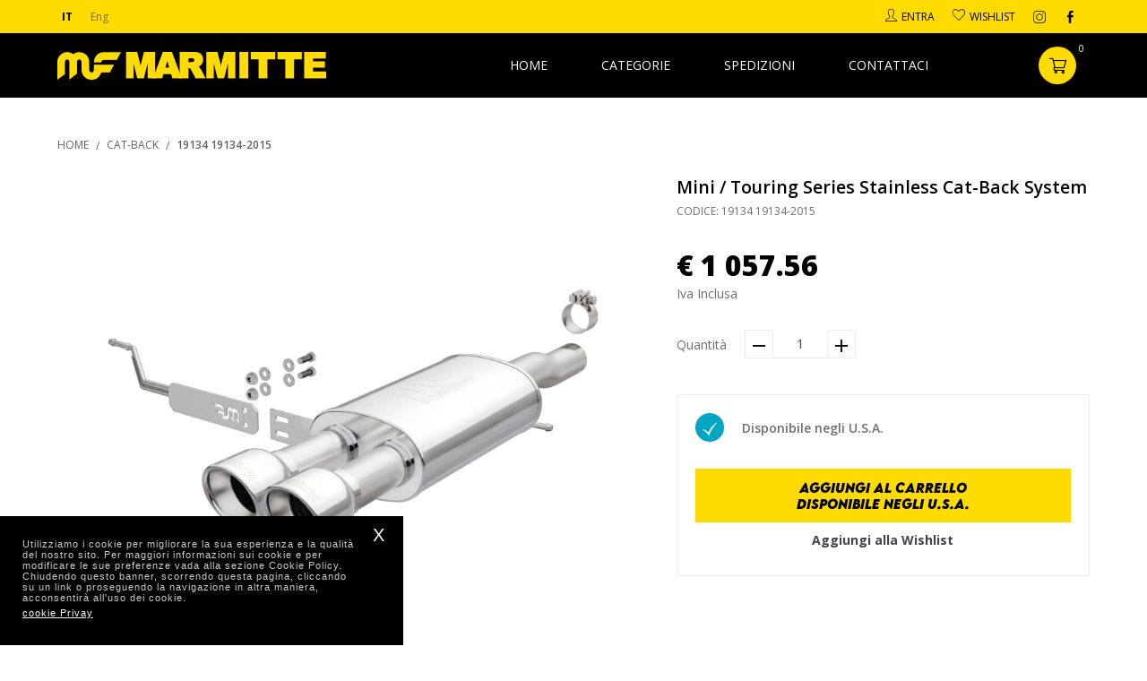

--- FILE ---
content_type: text/html; charset=UTF-8
request_url: https://mfmarmitte.it/dettaglio-prodotto/touring-series-stainless-cat-back-system/3227/9949/
body_size: 5337
content:
<!DOCTYPE html>
<html lang="en">
<head>
    <title>CAT-BACK Mini Cooper Touring Series Stainless Cat-Back System </title>
    <meta name="description" content="Lunghezza: 46Larghezza: 13.75Altezza: 11.125Peso: 19"  />
    <meta name="keywords" content="MagnaFlow, Prodotti, Cooper, Mini">  
    <meta name="viewport" content="width=device-width, initial-scale=1, maximum-scale=1">
    <meta charset="utf-8">
    
        <!--Open Graph-->
    <meta property="og:title" content="CAT-BACK Mini Cooper Touring Series Stainless Cat-Back System " />
    <meta property="og:description" content="Lunghezza: 46Larghezza: 13.75Altezza: 11.125Peso: 19" />
    <meta property="og:type" content="website" />
    <meta property="og:url" content="https://mfmarmitte.it/dettaglio-prodotto/touring-series-stainless-cat-back-system/3227/9949/" /> 
    <meta property="og:image" content="https://mfmarmitte.it/images/logo.png" /> 
    <meta property="og:image:width" content="170" /> 
    <meta property="og:image:height" content="60" />  
    <meta property="og:site_name" content="mfmarmitte.it" />
    <meta property="og:locale" content="it_IT" />
    <!--Fine Open Graph-->
    <!--Twitter-->
    <meta name="twitter:card" content="summary" />  
    <meta name="twitter:title" content="CAT-BACK Mini Cooper Touring Series Stainless Cat-Back System " />
    <meta name="twitter:description" content="Lunghezza: 46Larghezza: 13.75Altezza: 11.125Peso: 19" />
    <meta name="twitter:site" content="https://mfmarmitte.it/dettaglio-prodotto/touring-series-stainless-cat-back-system/3227/9949/" />    
    <meta name="twitter:image" content="https://mfmarmitte.it/images/logo.png" /> 
    <!--Fine Twitter-->
    
    <meta name="author" content="Webup S.p.a"/> 
    
    <link rel="canonical" href="https://mfmarmitte.it/dettaglio-prodotto/touring-series-stainless-cat-back-system/3227/9949/" />
    
	<link rel="apple-touch-icon" sizes="180x180" href="https://mfmarmitte.it/favicon_io/apple-touch-icon.png">
    <link rel="icon" type="image/png" sizes="32x32" href="https://mfmarmitte.it/favicon_io/favicon-32x32.png">
    <link rel="icon" type="image/png" sizes="16x16" href="https://mfmarmitte.it/favicon_io/favicon-16x16.png">
    <link rel="manifest" href="https://mfmarmitte.it/favicon_io/site.webmanifest">
    
   <link rel="shortcut icon" href="https://mfmarmitte.it/favicon_io/favicon-16x16.png">
    
    <link rel="stylesheet" href="https://mfmarmitte.it/css/normalize.css" type="text/css" media="all">
    <link rel="stylesheet" href="https://mfmarmitte.it/css/flexboxgrid.css" type="text/css" media="all">
	<link rel="stylesheet" href="https://mfmarmitte.it/css/style.css" type="text/css" media="all">
	<link rel="stylesheet" href="https://mfmarmitte.it/css/menu.css" type="text/css" media="all">
	<link rel="stylesheet" href="https://mfmarmitte.it/css/responsive.css" type="text/css" media="all">
	<link rel="stylesheet" href="https://mfmarmitte.it/css/magnific-popup.css" type="text/css" media="all">
	<link rel="stylesheet" href="https://mfmarmitte.it/css/custom-select.css" type="text/css" media="all">
	 
	<link rel="stylesheet" href="https://mfmarmitte.it/css/slick.css" type="text/css" media="all">
	<link rel="stylesheet" href="https://mfmarmitte.it/css/slick-theme.css" type="text/css" media="all">
	
	<link rel="stylesheet" href="https://mfmarmitte.it/css/jquery-cookiebar.css" type="text/css" media="all">
	
	<link rel="stylesheet" href="https://mfmarmitte.it/css/fonts.css" type="text/css" media="all">
	<link href="https://fonts.googleapis.com/css2?family=Open+Sans:wght@300;400;600;700;800&display=swap" rel="stylesheet"> 
   
    <script src="https://mfmarmitte.it/js/jquery-1.12.4.min.js"></script>
  	<script src="https://mfmarmitte.it/js/menu.js"></script>
  	<script src="https://mfmarmitte.it/js/imgLiquid.js"></script>
  	<script src="https://mfmarmitte.it/js/slick.js"></script>
  	<script src="https://mfmarmitte.it/js/jquery.magnific-popup.min.js"></script>
  	<script src="https://mfmarmitte.it/js/jquery-cookiebar.js"></script>
  	<script src="https://mfmarmitte.it/js/jquery.validate.js"></script>
  	<script src="https://mfmarmitte.it/js/custom-select.js"></script>
  	<script src="https://mfmarmitte.it/js/jquery.basictable.min.js"></script>
  	
	
  	
	<script>   	   		
		 $(document).ready(function(){  		 	
		 	
		 	//backgroundimage
	        $(".imgLiquidFill").imgLiquid({
	                fill: true,
	                horizontalAlign: "center",
	                verticalAlign: "center"
	            });
	            $(".imgLiquidNoFill").imgLiquid({fill:false});  
	            
	          /*Dropdown Menu*/
				$('.dropdown').click(function () {
				        $(this).attr('tabindex', 1).focus();
				        $(this).toggleClass('active');
				        $(this).find('.dropdown-menu').slideToggle(300);
				    });
				    $('.dropdown').focusout(function () {
				        $(this).removeClass('active');
				        $(this).find('.dropdown-menu').slideUp(300);
				    });
				    $('.dropdown .dropdown-menu li').click(function () {
				        $(this).parents('.dropdown').find('span').text($(this).text());
				        $(this).parents('.dropdown').find('input').attr('value', $(this).attr('id'));
				    });
				/*End Dropdown Menu*/  
				
				 //header   
		        $(window).scroll(function() {
		         if ($(this).scrollTop() > 1){  
		            $('header').addClass("sticky");
		         }
		         else{
		            $('header').removeClass("sticky");
		         }
		         }); 
		         
		         
		         document.querySelectorAll('input').forEach((input) => {
				  input.addEventListener('blur', function() {
				    this.classList.toggle('visited', this.value.length > 0);
				  });
				});
		         
		         
		         
		        // popup
		   		 // $('.open-popup').magnificPopup({ });   
		    
		     $.cookieBar({element: 'footer'}); 		      
		         
		  }); 	
	</script>
	
	<!-- Smartsupp Live Chat script -->
<script type="text/javascript">
var _smartsupp = _smartsupp || {};
_smartsupp.key = 'bbe5281169a6769b284f569d9e0375a6a7a7270a';
window.smartsupp||(function(d) {
  var s,c,o=smartsupp=function(){ o._.push(arguments)};o._=[];
  s=d.getElementsByTagName('script')[0];c=d.createElement('script');
  c.type='text/javascript';c.charset='utf-8';c.async=true;
  c.src='https://www.smartsuppchat.com/loader.js?';s.parentNode.insertBefore(c,s);
})(document);
</script>
	
	
	
	
	
</head>

<body>	
	<header  class='sticky inner' >
		<div id="header__top" class="color__01">
			<div class="container">
				<div class="row">
					<div class="col-xs-2 col-sm-4">
						<div class="Navtools lan ">
							<ul>
								<li class="active">
									<a href="https://mfmarmitte.it/utils/lingua.php?lingua=ita">IT</a>
								</li>
								<li >
									<a href="https://mfmarmitte.it/utils/lingua.php?lingua=eng">Eng</a>
								</li>
							</ul>
						</div>
					</div>
					<div class="col-xs-10 col-sm-8 end-xs">
						<div class="Navtools">
							<ul>
								<li class="toolItem_profile">
				<a href="https://mfmarmitte.it/accedi-registrati/">
                    <span class="icon icon-person">                
                	</span>
                	<span class="nav-label">
                		Entra	   
                	</span>                            		
                </a> 
			</li>								<li class="toolItem_wishlist">
									<a href="https://mfmarmitte.it/wishlist/">
										<span class="icon icon-wishlist">                
										</span>
										<span class="nav-label">
											Wishlist
										</span>
										
									</a>
								</li>		
							</ul>
							
							<ul class="social">
								<li>
									<a href="https://www.instagram.com/mfmarmitte/" target="_blank"><span class="icon icon-instagram"></span></a>
								</li>
								<li>
									<a href="https://www.facebook.com/MFmarmitte/" target="_blank"><span class="icon icon-facebook"></span></a>
								</li>
							</ul>
							
						</div>
					</div>
				</div>
			</div>
		</div>
		
		<div id="header__center" >
			<div class="container">
				<div class="position--relative">
					<div class="row middle-xs">
						<div id="logo" class="col-xs-6">
							<a href="https://mfmarmitte.it/" class="logowrapper">
								<img src="https://mfmarmitte.it/images/logo.png" alt="logo">
							</a>
						</div>
						<div id="ecommerce_tools" class="col-xs-6 end-xs">
							<div class="Navtools">
								<ul>
									<li class="toolItem_carrello">
										<a href="https://mfmarmitte.it/carrello/">
											<div class="circle__icon">
												<span class="icon icon-cart"></span>
											</div>
											<span class="badge">
		                                       0                      
		                                    </span>
										</a>
									</li>
								</ul>
							</div>
						</div>
					</div>	
					
					<div id="menu">
						<nav id="cssmenu"> 
							<div id="head-mobile"></div>
				   			<div class="button"></div>
							<ul>
								<li ><a title="Home" href="https://mfmarmitte.it/home/">Home</a></li><li ><a title="Categorie" href="javascript:void(0);">Categorie</a><ul><li><a href="https://mfmarmitte.it/shop/accessory/15/">ACCESSORY</a></li><li><a href="https://mfmarmitte.it/shop/cat-back-diesel-aluminized/21/">CAT BACK-DIESEL ALUMINIZED</a></li><li><a href="https://mfmarmitte.it/shop/cat-back/8/">CAT-BACK</a></li><li><a href="https://mfmarmitte.it/shop/clothing-gear/14/">CLOTHING & GEAR</a></li><li><a href="https://mfmarmitte.it/shop/converter/9/">CONVERTER</a></li><li><a href="https://mfmarmitte.it/shop/df-converter/22/">DF CONVERTER</a></li><li><a href="https://mfmarmitte.it/shop/exotic/20/">EXOTIC</a></li><li><a href="https://mfmarmitte.it/shop/extension-pipes/18/">EXTENSION PIPES</a></li><li><a href="https://mfmarmitte.it/shop/fit-kit/6/">FIT KIT</a></li><li><a href="https://mfmarmitte.it/shop/flex/27/">FLEX</a></li><li><a href="https://mfmarmitte.it/shop/halo-xmod/17/">HALO - XMOD</a></li><li><a href="https://mfmarmitte.it/shop/magnaflow-converter/19/">MAGNAFLOW CONVERTER</a></li><li><a href="https://mfmarmitte.it/shop/magnaflow-lifestyles/24/">MAGNAFLOW LIFESTYLES</a></li><li><a href="https://mfmarmitte.it/shop/muff/26/">MUFF</a></li><li><a href="https://mfmarmitte.it/shop/muffler/4/">MUFFLER</a></li><li><a href="https://mfmarmitte.it/shop/other/13/">OTHER</a></li><li><a href="https://mfmarmitte.it/shop/replacement-muffler/25/">REPLACEMENT MUFFLER</a></li><li><a href="https://mfmarmitte.it/shop/tips/11/">TIPS</a></li><li><a href="https://mfmarmitte.it/shop/universal-converter/23/">UNIVERSAL CONVERTER</a></li><li><a href="https://mfmarmitte.it/shop/universal-muffler/16/">UNIVERSAL MUFFLER</a></li></ul></li><li ><a title="Spedizioni" href="https://mfmarmitte.it/spedizioni/">Spedizioni</a></li><li ><a title="Contattaci" href="https://mfmarmitte.it/contatti/">Contattaci</a></li>							</ul>	
						</nav>	
					</div>
				</div>
			</div>	
		</div>	
	</header>
	
	<div id="content-wrapper">
	<div id="popup-carrello" class="mfp-hide popup small">
		<div class="popup__header center-xs">
            <h4 class="popup__title" id="messaggio_carrello">
               L'articolo è stato aggiunto al carrello 
            </h4>
       </div>
       <ul class="btn-group row" >
            <li class="col col-xs-12 col-sm-6 btn-col " >
                <a class="btn border width__full" href="https://mfmarmitte.it/" >
					 Continua lo shopping              
				</a>
            </li>                                            
            <li class="col col-xs-12 col-sm-6 btn-col" >
                <a class="btn color__01 width__full" href="https://mfmarmitte.it/carrello/">
                    Vai al Carrello                
                 </a>
            </li>
        </ul>      
    </div>  
	
	<div id="popup-usa" class="mfp-hide popup small">
		<div class="popup__header center-xs">
            <h4 class="popup__title" id="messaggio_usa">
               Disponibile negli U.S.A. 
            </h4>
       </div>
       <ul class="btn-group row" >                                      
            <li class="col col-xs-12 col-sm-12 btn-col" >
                <a class="btn color__01 width__full" href="mailto:info@mfmarmitte.it?subject=Ordine Prodotto 19134 19134-2015 (3227-9949)&body=Voglio ricevere informazioni sulla spedizione del prodotto 19134 19134-2015 (3227-9949)">
                    per maggiori informazioni contattare  info@mfmarmitte.it               
                 </a>
            </li>
        </ul>      
    </div>  
	
	
	
	<div id="popup-wishlist" class="mfp-hide popup small">
         <div class="popup__header center-xs">
            <h4 class="popup__title" id="messaggio_wish">
              	Articolo aggiunto alla wishlist            </h4>
        </div>
        
       <ul class="btn-group row" >
            <li class="col col-xs-12 col-sm-6 btn-col " >
                <a class="btn border width__full" href="https://mfmarmitte.it/" >
					 Continua lo shopping              
				</a>
            </li>                                            
            <li class="col col-xs-12 col-sm-6 btn-col" >
                <a class="btn color__01 width__full" href="https://mfmarmitte.it/wishlist/">
                    Vai alla wishlist              
                 </a>
            </li>
        </ul>      
    </div>  
		
		
		
		
		<div class="section">
			<div class="container medium">
				<div class="breadcrumbs">
	        		<ul>
	        			<li class="breadcrumbs_item">
	    					<a class="breadcrumbs_link " href="https://mfmarmitte.it/">HOME</a> 	            				
	        			</li>
	        			<li class="breadcrumbs_item">
	        				<a class="breadcrumbs_link " href="https://mfmarmitte.it/shop/cat-back/8/">CAT-BACK</a>                     				
	        			</li>
	        			
	        			<li class="breadcrumbs_item">
	        				<a class="breadcrumbs_link active" href="javascript:void(0);">19134 19134-2015  </a>                     				
	        			</li>
	        		</ul>
	        	</div>
        	
	        	<div id="item__card" class="row ">
	        		<div class="col-xs-12 col-sm-7  block item__gallery">
	        			<div id="gallery"  class="carousel">
	        				<div class="gallery-item">
	        					<img src="https://mfmarmitte.it/prodotti_isc/3227/TouringSeriesStainlessCatBackSystem9949.jpg" title="touring-series-stainless-cat-back-system" alt="touring-series-stainless-cat-back-system">
	        				</div>	        			</div>
	        		</div>	
	        		<div class="col-xs-12 col-sm-5  block item__details ">
	        			<div class="item__modelinfo">
	        				<h1 class="item__title">Mini / Touring Series Stainless Cat-Back System</h1>
	        				<div class="item_codice">
								CODICE: 19134 19134-2015							</div>
							<!-- <div class="item_codice">
								Sku: 19134 19134-2015							</div> -->							
							<div class="item__price">
								<span class="price">
									€ 1 057.56								</span>
								<p class="txt">
									Iva Inclusa								</p>
							</div>
							
							<div id="select__quntity" class="item_select middle-xs">
								<div class="label">
									Quantit&agrave;								</div>
								<div class="quantita">
									<input type="hidden" name="qua_dispo" id="qua_dispo" value="0">
	                                <span>
	                                	<a class="meno btn size_32"   href="javascript:void(0);" riga="3227">
	                                		<span class="icon-minus icon"></span> 
	                                	</a>
	                                </span>
	                           	 	<span><input readonly="" type="text"  value="1" id="quaord3227" name="quaord"></span>		
							   		<span>
							   			<a title="Aggiungi" class="piu btn size_32" href="javascript:void(0);" riga="3227">
								   			<span class="icon-plus icon">
								   			</span>
							   			</a>
							   		</span>
								</div>
							</div>
							
							
							<div class="item__action box_border">
								<div class="Rtable middle-xs status">
									<div class="circle-status circle richiesta">
										<span class="icon icon-right"></span>
									</div>
									<span class="label">
										Disponibile negli U.S.A.									</span>
								</div>								
								<div class="item__modelaction center-xs ">
									<!-- <a class="btn color__01 open-popup" href=""> -->
										<input type='hidden' id='identificativo_prodotto' name='identificativo_prodotto' value='3227'>
										<input type='hidden' id='identificativo_taglia' name='identificativo_taglia' value='8'>
										<input type='hidden' id='identificativo_pqs' name='identificativo_pqs' value='9949'>
                							<!-- <input type='hidden' id='identificativo_colore' name='identificativo_colore' value=''> -->
                							<!-- <input type='hidden' id='identificativo_taglia' name='identificativo_taglia' value=''> -->
                							<a class="btn color__01" id="addUsa" href="javascript:void(0);">Aggiungi al Carrello<br>Disponibile negli U.S.A.</a>									<!-- <a class="btn_txt open-popup"  href="#popup-wishlist" id="addWish"> -->
	
	                                	<a class="btn_txt" id="addWish" href="javascript:void(0);">Aggiungi alla Wishlist </a>
	                              	
	                              	
								</div>
							</div>	
	        			</div>
	        		</div> 
	        		
	        		<div class="col-xs-12 col-sm-7 block item__modelcontent">
	        			<div class="heading">
	        				SPECIFICHE TECNICHE	        			</div>
	        			
	        			<div class="model_list">
	        				<ul>
	        					<li class="row">
	        						<div class="col-xs-6 col-sm-4 label">
	        							Lunghezza	        						</div>
	        						<div class="col-xs-6 col-sm-8 input">
	        							46 in
	        						</div>
	        					</li>
	        					<li class="row">
	        						<div class="col-xs-6 col-sm-4 label">
	        							Larghezza   
	        						</div>
	        						<div class="col-xs-6 col-sm-8 input">
	        							13.75 in
	        						</div>
	        					</li>
	        					<li class="row">
	        						<div class="col-xs-6 col-sm-4 label">
	        							Altezza    
	        						</div>
	        						<div class="col-xs-6 col-sm-8 input">
	        							11.12 in
	        						</div>
	        					</li>
	        					<li class="row">
	        						<div class="col-xs-6 col-sm-4 label">
	        							Peso  
	        						</div>
	        						<div class="col-xs-6 col-sm-8 input">
	        							   19 in
	        						</div>
	        					</li>
	        					<li class="row">
	        						<div class="col-xs-6 col-sm-4 label">
	        							MARCA   
	        						</div>
	        						<div class="col-xs-6 col-sm-8 input">
	        							  Mini	        						</div>
	        					</li>
	        					<li class="row">
	        						<div class="col-xs-6 col-sm-4 label">
	        							MODELLO   
	        						</div>
	        						<div class="col-xs-6 col-sm-8 input">
	        							  Cooper	        						</div>
	        					</li>
	        					<li class="row">
	        						<div class="col-xs-6 col-sm-4 label">
	        							SERIE    
	        						</div>
	        						<div class="col-xs-6 col-sm-8 input">
	        							  Nd	        						</div>
	        					</li>
	        					<li class="row">
	        						<div class="col-xs-6 col-sm-4 label">
	        							Anno	        						</div>
	        						<div class="col-xs-6 col-sm-8 input">
	        							2015	        						</div>
	        					</li>
	        					<li class="row">
	        						<div class="col-xs-6 col-sm-4 label">
	        							MOTORE 
	        						</div>
	        						<div class="col-xs-6 col-sm-8 input">
	        							 2K cc	        						</div>
	        					</li>
	        				</ul>
	        			</div>
	        		</div>
	        	</div>
	        	<!-- itemcard -->
			</div>
		</div>
		
		
	<script>
		$(document).ready(function(){
				
			 $('#gallery').slick({  
			    infinite:false, 
			    autoplay:true,
			    dots:false,
			    pauseOnHover:false,
			    autoplaySpeed:4500,
			    speed: 1500,
			 })	
			$(".piu").click(function() {
             	var dispo = $("#qua_dispo").val();
	            var riga = $(this).attr('riga');
	            var oldvalue=$('#quaord'+riga).val();
	            if (oldvalue>=dispo) {
	            		return;
	            }
	            var new_value = parseInt( oldvalue, 10) + 1;
	            $('#quaord'+riga).val(new_value);
	        
	        });
	        
	        $(".meno").click(function() {
	            var riga = $(this).attr('riga');
	            var oldvalue=$('#quaord'+riga).val();
	             if (oldvalue<=1) {
	            		return;
	            }
	            var new_value = parseInt( oldvalue, 10) - 1;
	            $('#quaord'+riga).val(new_value);
	        });
	        $('#addUsa').click(function(e){
                            	$.magnificPopup.open({
								  items: {
									  src: '#popup-usa',
									  type: 'inline'
								  }
								});
            }); 
			$('#addCat').click(function(e){
	                	 var idProd = $('#identificativo_prodotto').val();
	                	 var idTaglia = $('#identificativo_taglia').val();
	                	 var idPqs = $('#identificativo_pqs').val();
	                	 var pezzi= $('#quaord3227').val();     
                    $.ajax({
                        url: 'https://mfmarmitte.it/include/add_to_cart.php ', 
                        type: 'post',
                        data: {'idProd':idProd,'idPqs':idPqs,'idTaglia':idTaglia,'pezzi':pezzi},
                        success: function(data){   
                        		//alert(data);
                        		//$("#messaggio_carrello").text(data);
                             
                            	$.magnificPopup.open({
								  items: {
									  src: '#popup-carrello',
									  type: 'inline'
								  }
								});
                            
                        }
                    });
             
            }); 
            $('#addWish').click(function(e){
    	                	 var idProd = $('#identificativo_prodotto').val();
	                	 var idTaglia = $('#identificativo_taglia').val();
	                	 var idPqs = $('#identificativo_pqs').val();
	                	 var pezzi= $('#quaord3227').val();     
                    $.ajax({
                        url: 'https://mfmarmitte.it/include/add_to_wish.php ', 
                        type: 'post',
                        data: {'idProd':idProd,'idPqs':idPqs,'idTaglia':idTaglia,'pezzi':pezzi},
                        success: function(data){   
                        		//alert(data);
                        		//$("#messaggio_carrello").text(data);
                             
                            	$.magnificPopup.open({
								  items: {
									  src: '#popup-wishlist',
									  type: 'inline'
								  }
								});
                            
                        }
                    });
             
            }); 
		});	
</script>  
</div>	
	<footer>
		<div class="container-fluid wrap">
			<div class="center-xs">
				© 2026 mfmarmitte.it - Via Montenero 77 ,00012 Guidonia, Rome - Italy				+39 345 3408261 - info@mfmarmitte.it			</div>
		
			<span class="footer__menu inline center-xs">
				<a title="Termini e Condizioni per MAGNAFLOW SRL (Europa)" href="https://mfmarmitte.it/termini-e-condizioni/">Termini e Condizioni per MAGNAFLOW SRL (Europa)</a><a title="Privacy & Cookie Policy" href="https://mfmarmitte.it/privacy/">Privacy & Cookie Policy</a><a title="Sitemap" href="https://mfmarmitte.it/sitemap/">Sitemap</a>				<a href="https://webupspa.com/" target="_blank">
					 Powered By Webup S.p.a 				
				</a> 
			</span>
		</div>
	</footer>
	<!-- Global site tag (gtag.js) - Google Analytics -->
    <script async src="https://www.googletagmanager.com/gtag/js?id=UA-179017228-1"></script>
    <script>
      window.dataLayer = window.dataLayer || [];
      function gtag(){dataLayer.push(arguments);}
      gtag('js', new Date());
    
      gtag('config', 'UA-179017228-1');
    </script>

</body>
</html>

--- FILE ---
content_type: text/css
request_url: https://mfmarmitte.it/css/style.css
body_size: 5371
content:
a,abbr,acronym,address,applet,article,aside,audio,b,blockquote,big,body,center,
canvas,caption,cite,code,command,datalist,dd,del,details,dfn,dl,div,dt,em,embed,fieldset,figcaption,figure,font,
footer,form,h1,h2,h3,h4,h5,h6,header,hgroup,html,i,iframe,img,ins,kbd,keygen,label,legend,li,meter,nav,object,ol,output,p,pre,progress,q,s,
samp,section,small,span,source,strike,strong,sub,sup,table,tbody,tfoot,thead,th,tr,tdvideo,tt,u,ul,var
{
	background:transparent;
	border:0 none;	
	margin:0;
	padding:0;
	border:0;
	outline:0;
	vertical-align:middle;
	
}

ol, ul {
	list-style:none;
}

a {
    text-decoration: none;
}

body{	
	font-family: 'Open Sans', sans-serif;
}

h1,h2,h3,h4{
	font-weight:normal;
}

.container {
    box-sizing: border-box;
    max-width:1920px;
}

.container.medium {
    max-width:1728px;
}

.container.small {
    max-width:1328px;
}


header{
	position: fixed;
	left:0;
	right:0;
	top:0;
	z-index:10;
	// set animation 
    -webkit-transition: all 0.4s ease;
    transition: all 0.4s ease;
}

header.sticky,
header.inner{
	background-color:#020100 !important;
}

header.inner + #content-wrapper,
.bg__container{
	padding-top:109px;
	min-height: 80vh;
	
}

.bg__container{
	background-color:#f6f6f6;
	padding-top:0; 
}

.color__01,
.circle__icon,
.style__circle{
	background-color: #ffdb00 !important;
}

.color__02{
	background-color: #000000 !important;
}

.Navtools{
	font-size:0;
	position: relative;
	z-index: 2;
	font-size: 0;
	display: inline-block;
}

.Navtools ul{
	display: inline-flex;
}

.Navtools li{
	display: inline-block;
	margin-right: 10px;
}

.Navtools li a{
	padding:10px 5px;
	display: block;
	color:#000000;
	/*text-transform:uppercase;*/
	font-size:0.750rem;
	display: flex;
	
}

.nav-label{
	text-transform:uppercase;
}

.lan li{
	opacity: 0.5;
}

.lan li.active{
	opacity: 1;
	font-weight:700;
}

.social li{
	margin-right: 5px;
}

.Navtools .title{
	font-size:0.750rem;
	margin-right: 10px;
}

#header__top .icon{
	margin-right: 5px;
	font-size:0.875rem;
}

#header__center{
	padding-top:5px;
	padding-bottom: 5px;
}

.logowrapper{	
	transition: all 0.4s ease;	
	position: relative;
	display: inline-block;
	z-index: 2;
	
}

.circle__icon{
	width:42px;
	height:42px;
	line-height:42px;
	border-radius: 50%;
	text-align:center;
}

.circle__icon .icon{
	font-size:1.2rem;
}

#menu{
	position:absolute; 
	top:50%;
	left:0;
	right:0;
	transform: translateY(-50%);
	
}

.imgLiquidFill{
	height:100%;
}

.slide{
	position: relative;
}

.slide__image{
	text-align:center;
}

.slide__image img{
	margin: 0 auto;	
	width:100%;
}

.slide-content{
	position: absolute;
	top:50%;
	transform: translateY(-50%);
	width:100%;
}

.slide-content h1,
.slide-content div.bigTitle{
	font-size:70px;
	color:#ffffff;
	font-family:'Conv_LEMONMILK-BoldItalic',Sans-Serif;
} 

.slide-content .content{
	color:#ffffff;
	font-size:1.2em;
	text-transform:uppercase;
}

.box-wrap{
	max-width:1200px;
	margin: 0px auto;
	position: relative;
	margin-top:-8%;
	padding-bottom: 80px;
	/*width:90%;*/
}

.box{
	background-color:#ffffff;
	box-shadow: 5px 5px 10px #282828;
	padding:60px;
	border-radius:40px;
}

.position--relative{
	position: relative;
}

.form__block{
	
	 width:calc(100% - 600px);
}

.form__cont{
	width:600px;
}

.formimage{
	position: absolute;
	left:-130px;
	bottom:-50;
}

#form-scarico .btn{
	margin-top:20px;
	margin-left: 100px;
	
}

#form-scarico .title{
	max-width:425px;
	font-size:2.5rem;
}

h2.title{
	font-size:2rem;
	font-family:'Conv_LEMONMILK-BoldItalic',Sans-Serif;
	
}
h3.title{
	font-size:2rem;
	font-family:'Conv_LEMONMILK-BoldItalic',Sans-Serif;
	
}


.box-content{
	padding:30px;
}

.txt{
	font-size:0.875em;
	line-height:1.5em;
	color:#706f6f;
}

.block-header{
	margin-bottom:30px;
}

input, textarea {
    width: 100%;
    height:40px;   
    color:#444444;
    border: none;
    font-size:0.875rem;
    border-bottom:solid 1px #E0E0E0 !important;
    background: none;
    padding:10px 0px;
    box-sizing: border-box;     
    font-family: 'Open Sans', sans-serif !important;
    
   }
   
 input:focus,
select:focus,
textarea:focus	 {
    outline: none;   
}  

input.visited {
	border-bottom:solid 1px #E0E0E0;
}


input:-webkit-autofill,
input:-webkit-autofill:hover, 
input:-webkit-autofill:focus, 
input:-webkit-autofill:active {
    -webkit-box-shadow: 0 0 0 30px white inset !important;
}
   

.field{
	margin-bottom:20px;
	
}

.style__01 input,
.style__01 select{
	background-color:#e3e3e3;
	border: none;
}

.style__01 input{
	color:#444444 !important;
	padding-left: 10px;
}

.required-wrap{
	width:100px;
}

.select-wrap{
	width:calc(100% - 100px);
}

.required-wrap .required{
	font-size:0.875em;
	font-weight:700;
	margin-bottom: 0;
	color:#000000;
	
}

.required-wrap-offset{
	margin-left: 100px;
}

.btn {
    padding: 12px 25px;  
    font-size:0.875rem;
    display: inline-block;
    text-align:center;
    box-sizing:border-box;
    cursor: pointer;
    -webkit-transition: all .25s ease;
    -ms-transition: all .25s ease;
    transition: all .25s ease;   
    text-transform:uppercase; 
    min-width:150px;
    color:#ffffff;    
    font-family:'Conv_LEMONMILK-BoldItalic',Sans-Serif !important;  
    color:#000000;  
   
}


input.btn {
    height:48px;
    width: auto;
}

.btn.color__02{
	color:#ffdb00;
}

.btn.width__full{
	width:100%;
	min-width:auto;
}

.btn.border{
	border:solid 1px #000000;
	/*padding-top:10px;
	padding-bottom:10px;*/
	
	
} 

.btn.border:hover{
	background-color:#000000;
	color:#ffffff;
}

.section{
	padding-top:40px;
	padding-bottom: 40px;
	position: relative;
}

.space_t{
	margin-top:30px;
	
}

/*.box-list{
	max-width:400px;
	margin-left:5%;
}*/

.box-item{
	display: flex;
	flex-wrap: wrap;
	position: relative;
	z-index: 1;
	padding: 0;
	border-radius:0; 
	height:150px;
	max-width:500px;
	margin: 0 0 20px auto;
}

.box-item .box-header{
	background-color:#000000;
	width:175px;
	padding:15px;
	box-sizing: border-box;
	display: flex;
	flex-direction: row;
	align-items: center;
}

.box-item .box-image{
	height:100%;
	 width:calc(100% - 175px);
	display: flex;
	flex-direction: row;
	align-items: center;
	 justify-content: center;
 	 text-align: center;
}

.box-item .box-image img{
	max-height:100%;
	
}

.box-item .heading{
	color:#ffffff;
	font-size:1em;
	text-transform:uppercase;
	border-bottom: solid 6px #ffdb00;
	padding-bottom:10px;
	display:block;
	text-align:center;
	width:100%; 
	font-family:'Conv_LEMONMILK-BoldItalic',Sans-Serif;
}

.baner_wrap{
	position: relative;
	margin-top: -420px;
	z-index: 0;
	text-align:center;
}

.baner_wrap img{
	width:100%;
}

.logo-thumb-circle .circle{
	height:200px;
	width:200px;	
	display: block;
	background-color:#f5da06;
	webkit-box-shadow: 7px 20px 37px -5px rgba(0,0,0,0.75);
-moz-box-shadow: 7px 20px 37px -5px rgba(0,0,0,0.75);
box-shadow: 7px 20px 37px -5px rgba(0,0,0,0.75);	
	position:relative;
	margin: 0 auto;
}


.logo-thumb-circle .cont{
	position:absolute;
	top:50%;
	left:50%;
	transform:translate(-50%,-50%);	
	text-align:center;
}

.logo-thumb-circle .circle img{
	width:100px;
	margin: 0 auto;
	
}

.logo-thumb-circle .circle .title{
	
	font-size:0.750rem;	
	text-align:center;

	
}

.circle {
    border-radius: 50%;
}

.contact-box{
	background-color: #020100;
	position: relative;
	position: absolute;
	top:0;
	left:0;
	right:0;
	padding:3vw;
	
}

.Rtable {
    display: flex;
    flex-wrap: wrap;
}

.contact-icon{
	width:80px;
	margin-right: 10px;
}

.contact-cont{
	width:calc(100% - 90px);
	font-size:1rem;
	color:#ffffff;
}

.contact-box li{
	
	margin-bottom: 20px;
}

.section-title{
	font-size:2.5vw;
	font-family:'Conv_LEMONMILK-BoldItalic',Sans-Serif;
	margin-bottom: 30px;
	
}

.image-heading{
	margin-bottom: 10px;
}

.m-0{
	margin-left: 0;
	margin-right: 0;
}
.p-0{
	padding-left: 0;
	padding-right:0;
}

.inline {
    display: flex;
}

.custom-select {
  position: relative;
}

.custom-select select {
  display: none; 
}

.select-selected {
  background-color:#e3e3e3;
  color:#444444;
}

.select-selected:after {
  position: absolute;
  content: "\e90a";
  font-family: 'icomoon' !important;
  right:10px;
  font-size:0.625rem;
  transition: 0.3s ease;
}


.select-selected.select-arrow-active:after {
  transform: rotate(180deg);
}


.select-items div,.select-selected {
	color: #444444;
	padding:0px 10px;
	cursor: pointer;
	user-select: none;
	height:40px;
	box-sizing: border-box;
	font-size:0.875rem;
	display: flex;
	flex-direction: row;
	align-items: center;
}

.select-items {
  position: absolute;
  background-color:#ffffff;
  top: 100%;
  left: 0;
  right: 0;
  z-index: 99;
  max-height: 200px;
  overflow-Y: scroll;
  border: solid 1px #e3e3e3;
}

.select-hide {
  display: none;
}

.select-items div:hover, .same-as-selected {
 color:#000000;
}

.catogory-box-item .heading{
	font-family:'Conv_LEMONMILK-BoldItalic',Sans-Serif;
	font-size:2.5rem;
	text-align:right;
}



.section-header{
	margin-bottom: 30px;
}

.box.search{
	padding:20px 40px;
}

.box.search .search-button{
	width:150px;
	margin-left: 10px;
}

.box.search .search-form{
	width:calc(100% - 160px);
}

.search-button .btn{
	height: auto;
}

.item__container {
    padding:15px;
    width:33.33%;
    box-sizing: border-box;
    display: flex;
}

.item__container__wrap{
	border:solid 1px #dddddd;
	height: 100%;
	padding:25px;
	box-sizing: border-box;
	display: flex;
	flex-direction: column;
	width:100%;
}

.item__info{
	-webkit-box-flex: 1;
	-ms-flex-positive: 1;
	flex-grow: 1;
	display: flex;
	flex-direction: column;
}

.item__title{
	font-weight:600;
	font-size:0.913em;
	margin-bottom:30px; 
	-webkit-font-smoothing: antialiased;
  -moz-osx-font-smoothing: grayscale;
 
	
	/*-webkit-box-flex: 1;
	-ms-flex-positive: 1;
	flex-grow: 1*/
}

.item__container .item__title{
	 overflow: hidden;
  text-overflow: ellipsis;
  white-space: nowrap;
}

.box-status{
	border-radius:30px;
	font-size:1.2rem;
	padding: 10px;
	text-align:center;
	color:#ffffff;
}

.extra_info{
	margin-bottom:20px;
}

.disponibile{
	background-color:#6eb52c;
}

.richiesta{
	background-color:#00a6c3;
}

.disponibile-usa{
	 background-image: url("../images/US-falg.png");
	 background-repeat:no-repeat;
	 background-position: left 10px bottom 5px; 	
}

.disponibile-usa .icon{
	display:none;
}

.extra_info{
	margin-bottom: 30px;
}

.item__description{
	font-size:0.875em;
	font-weight:800;
	margin-bottom: 30px;
	
}

.Rtable{
	display: flex;
	flex-wrap: wrap;
}

.item_codice{
	font-size:0.750em;
	color:#706f6f;
}

.price{
	font-size:1.5em;
	font-weight:800;
}

.item__action{
	margin-top: 30px;
}

.breadcrumbs{
	margin-bottom:1.5em;
}

.breadcrumbs ul{
	display: flex;
	flex-wrap:wrap;
}



.breadcrumbs_item{
	display: inline-block;	
	position:relative;
	padding-right:20px;
	box-sizing:border-box;
	
}

.breadcrumbs_item span{
	vertical-align:middle;
}

.breadcrumbs_item:after {
    content: "/";
    position: absolute;
    right: 8px;
    top: 5px;
    color: #616161;
    font-size:12px;
}

.breadcrumbs_item:last-child:after{
	content: none;
}


.breadcrumbs_item:last-child
.breadcrumbs_line:after{
	content:none;	
}

.breadcrumbs_link{
	font-size:0.750em;
	color: #616161;
	text-transform:uppercase;
	vertical-align:middle;	
}
.breadcrumbs_link.active{
	font-weight:600;
	
}

.carousel{
	padding-left:10px;
	padding-right:10px;
	box-sizing: border-box;
}

.item__modelinfo .item__title{
	font-size:1.2rem;
	margin-bottom: 5px;
}

.item__modelinfo .item__price{
	margin-top: 30px;
}

.item__modelinfo .price{
	font-size:2em;
}

.item__modelaction{
	margin-top:30px;
}

.box_border{
	border:solid 1px #ededed;
	padding: 20px;
	box-sizing: border-box;
}

.circle-status{
	width:32px;
	height:32px;
	line-height:32px;
	text-align:center;
	margin-right: 20px;
}

.circle-status .icon{
	color:#ffffff;
}

.status .label{
	font-size:0.875rem;
	font-weight:600;
	color:#706f6f;
}

.circle-status.disponibile-usa{
	background-position:left 0 bottom:0;   
}

.item__action{
	margin-top: 40px;
}

.item__modelaction .btn {
    min-width: 100%;
}

.item__modelcontent{
	font-size:0.875em;
	color:#706f6f;
}

.item__modelcontent .heading{
	font-weight:700;
	border-bottom:solid 1px #ededed;
	padding-bottom: 20px;
	margin-bottom: 30px;
}

.item__modelcontent li{
	margin-top: 5px;
	margin-bottom: 5px;
}

.item__modelcontent li .input{
	font-weight:700;
	
}
	
.content-box{
	background-color: #ffffff;
	padding:20px;
	border:solid 1px #ededed;
	/*height: 100%;*/
	box-sizing: border-box;
}

	
.cart-item-image {
    box-sizing: border-box;
}

.cart-item-price{
	 text-align:right;	
	 box-sizing: border-box;
}

.cart-item-price .price{
	font-weight:400;
	font-size:0.913em;
}

.cart-item-content .item__title{
	font-weight:600;
	margin-bottom: 10px;
	white-space: normal;
}

.cart-item-content .item_select{
	margin-top:10px;
}

.cart-item-content .item__action{
	display:flex;
	margin-top: 20px;
}

.item__action ul{
	display: flex;
flex-wrap: wrap
}

.item__action ul li{
	margin-right:10px;
}


.btn_txt{	
	color:#444444;
	font-size:0.875em;
	padding:10px;
	display: inline-block;
	font-weight:700;

}

.quantita{
	display: flex;
}

.quantita input{
	text-align:center;
	width:60px;
	height:32px;
}

.btn.size_32{
	border:solid 1px #ededed;
	min-width: 0;
	min-height: 0;
	width:32px;
	height: 32px;
	padding: 0;
	display: table-cell;
	vertical-align: middle;
}

.item_select{
	margin-top: 30px;
	display: flex;
}

.item_select .label{
	font-size:0.875em;
	color:#706f6f;
	margin-right: 20px;
}

.item_select .input{
	font-size:0.875em;
	color:#706f6f;
}


.cart-row + .cart-row{
		border-top:solid 1px #ededed;
	padding-top: 20px;
	margin-top: 20px;
}

.content-box + .content-box{
	margin-top: 15px;
}

.col-price{
	width:150px;
	text-align:right;
}

.col-label{
	width:calc(100% - 150px);
}

.col-label .label{
	font-size:0.875rem;
	color:#706f6f;
}

.cart-item-total{
	margin-bottom:10px;
	margin-left: 0;
	margin-right: 0;
}
.cart-item-total .price{
	font-weight:400;
	font-size:0.913em;
}

#cart-total .cart-item-total:last-child .price,
#cart-total .cart-item-total:last-child .label{
	font-weight:700;
	color:#000000;
}

#cart-total .cart-item-total{
	margin-bottom:20px;
}

#cart-total .cart-item-total:last-child{
	border-top:solid 1px #000000;
	padding-top: 20px;
	
}

.btn__action{
	margin-top: 30px;
}

.bold{
	font-weight:600;
}


.txt-msg{
	font-size:1.2rem;
	color:#4a4a4a;
}

.col-default{
	width:400px;
}

.msg-title{
	font-size:1.2rem;
	color:#000000;
	text-transform:uppercase;
}


.row__{
	margin-left: -5px;
	margin-right: -5px;
}

.col__{
	padding-left: 5px;
	padding-right: 5px;
}

h4.title{
	font-weight:normal;
	font-size:1.563em;
	/*font-weight:600;*/
	color:#4a4a4a;
	text-transform:uppercase;
	
}

h5.title{
	font-weight:normal;
	font-size:1.563em;
	font-weight:700;
	color:#000000;
	text-transform:uppercase;
}

.header__txt{
	font-size:0.875em;
	margin-top: 20px;
	
}

.required{
	font-size:0.813em;
	color:#4a4a4a;
	display: block;
}
	
.check{
	position: relative;
	display:block;	
	margin-left: 30px;	
}

.check.disply--block{
	display: block;
}

.check label {
  cursor: pointer;  
  position:relative;
  text-align:left;
  font-size:0.750rem;
  color:#616161;
  
 
}
.check label:before, .check label:after {
  content: '';
  position: absolute;
  top:0;
 
}
.check label:before {
  left:-30px;
  width: 16px;
  height: 16px;
  margin: -0px 0 0;
  /*background: #ccc;*/
 border: solid 1px #000000;
}
.check label:after {
  left:-28px;
  width: 12px;
  height: 12px;
  margin:3px 1px 0;
   /*font-family: 'icomoon';
  content:"\e91f";*/
  opacity:0;
  color:#000000;
  font-size:0.875rem;
  background:#000000;
  -webkit-transition: opacity 0.25s ease-in-out, -webkit-transform 0.25s ease-in-out;
  transition: opacity 0.25s ease-in-out, -webkit-transform 0.25s ease-in-out;
  transition: opacity 0.25s ease-in-out, transform 0.25s ease-in-out;
  transition: opacity 0.25s ease-in-out, transform 0.25s ease-in-out, -webkit-transform 0.25s ease-in-out;
}
.check input[type="radio"],
.check input[type="checkbox"] {
  position: absolute;
  top: 0;
  left: -9999px;
  visibility: hidden;
}
.check input[type="radio"]:checked + label:after,
.check input[type="radio"]:checked + label.error + label:after,
.check input[type="checkbox"]:checked + label:after,
.check input[type="checkbox"]:checked + label.error + label:after  {
  -webkit-transform: translate3d(0, 0, 0);
          transform: translate3d(0, 0, 0);
  opacity: 1;
}

.check label.error:before, .check label.error:after{
	content: none;
}

.check label.error{
	position: absolute;
	width:200px;
	left:-30px;
	bottom:-15px;
}

.style-input--round label:before, .style-input--round label:after {
  border-radius:50%;
} 
.check label a{
	color:#616161;
	vertical-align:baseline;
}  
.btn-txt{
	font-size:0.750em;
	color:#616161;
}	
	
	
.style__circle{
	height:150px;
	width:150px;
	display: block;
	background-color: #ffffff;
	position: relative;
	border-radius: 50%;
	margin: 0 auto;
}

.style__circle .icon{
	position: absolute;
	top:50%;
	left:50%;
	transform: translate(-50%,-50%);
	font-size:70px;
	color:#ffffff;
}
	
.displey_flex {
	display: flex;
	flex-direction: column;
	height: 100%;

}

.flex_height{
    -webkit-box-flex: 1;
    -ms-flex-positive: 1;
    flex-grow: 1;
    display: flex;
    flex-direction: column;
}

::placeholder {
  color: #d5d5d5;
  opacity: 1; /* Firefox */
 
}
   
   :-ms-input-placeholder { /* Internet Explorer 10-11 */
 color:#d5d5d5;
 
}

::-ms-input-placeholder { /* Microsoft Edge */
 color:#d5d5d5;

}

#informazioni__ordini .cart-item-image{
	max-width:150px;
}

#informazioni__ordini .cart-item-content .item__title{
	font-weight:400;
	font-size:0.813em;
	 white-space:normal;
}

#informazioni__ordini .cart-item-price{
	max-width:130px;
}

span{
	display: inline-block;
}

#tabs{
	display: flex;
	flex-wrap: wrap;
}

#tabs li{
	padding-right:10px;
}

#tabs li.active .btn{
	background-color: #000000;
	color:#ffffff;
}

ul#tab{
	margin-top: 30px;
}

ul#tab >li {
    display: none;    
}
	
ul#tab li.active {
      display: block; 
}

.list__row li{	
	padding-bottom: 10px;
	padding-top: 10px;
	position: relative;
}

.list__row .input{
	font-size: 0.875em;
	line-height:1.5rem;
	display: block;
}

.list__row .required{
	font-weight:600;
	color:#706f6f;
	font-size: 0.875em;
}

 .block-inner{
 margin-bottom: 15px;	
 }



.popup {
 position: relative;
background:#FFFFFF;
padding:20px;
width: auto;
max-width:750px;
margin: 0 auto;
box-sizing:border-box;
z-index:99999;
border:solid 1px #636363;
  
}

.popup.small{
	max-width:600px;
}

.popup__title{
	font-size:1rem;
	text-transform:uppercase;
	font-weight:600;
	border-bottom: solid 1px #ededed;
	text-align:center;
	padding-bottom: 20px;
	color:#706f6f;
}

.popup.smallest{
	max-width:480px;
}

.popup__header{
	margin-bottom:30px;
}

table{
	width:100%;
}

/*
 * jQuery Basic Table
 * Author: Jerry Low
 */

#table td,
#table th{
	text-align:left;	
	padding:10px 5px;	
	font-weight:normal;
	font-size:0.875rem;
}

#table th{
	background-color: #ececec;
}

table.bt thead,
table.bt tbody th {
  display: none;
}

table.bt tfoot th,
table.bt tfoot td,
table.bt tbody td {
  border: none;
  display: block;
  vertical-align: top;
  
}

table.bt tfoot th:before,
table.bt tfoot td:before,
table.bt tbody td:before {
  content: attr(data-th) ": ";
 
  width: 8.5em;
  display: inline-block;
}

table.bt tfoot th.bt-hide,
table.bt tfoot td.bt-hide,
table.bt tbody td.bt-hide {
  display: none;
}

table.bt tfoot th .bt-content,
table.bt tfoot td .bt-content,
table.bt tbody td .bt-content {
  vertical-align: top;
}

.page-center {
    padding-top:10vh;
    padding-bottom: 10vh;
}

.badge {
    position: absolute;
    top: 4px;
    right: 0px;
    background-color: #000000;
    width: 18px;
    height: 18px;
    color: #ffffff;
    border-radius: 50%;
    text-align: center;
    font-size: 10px;
    line-height: 16px;
}

.username{
	
	overflow: hidden;
text-overflow: ellipsis;
white-space: nowrap;
max-width:100px;
}

#categorie_header.section{
	padding-top:10px;
	padding-bottom:10px;
}

.catogory-box-image img{
	max-height:400px;
}

.gallery-item img{
	max-height: 550px;
	margin: 0 auto;
}

#spedizione .msg-title{
	color:#616161;
	font-weight:normal;
}


footer{
	background-color: #000000;
	color:#ffffff;
	font-size:12px;
	padding: 20px;
}

.footer__menu a{
	font-size:12px;
	padding: 5px 10px;
	display: inline-block;
	color:#ffffff;
	position: relative;
}

.footer__menu a:after{
	content: "";
	position: absolute;
	top:7px;
	right:0;
	height:12px;
	width:1px;
	background-color: #ffffff;
}

.footer__menu a:last-child:after{
	content: none;
}

label.error{
	font-size:12px;
	color:red;
}

.sitemap {
	display:inline-block;
	font-size:0;
} 

.sitemap li{	
	padding:0px 20px;	
	box-sizing: border-box; 
	vertical-align:top;
	display: inline-block;
	font-size:0.875rem;
	text-align:left;
	width:100%;
}

.sitemap li ul li{
	display:inline-block;
	padding-left:5px;
	padding-right:5px;
	width:33.33%;
}

.sitemap li a{
	color:#000000;
	padding-top:10px;
	padding-bottom:10px;
	display: block;	
	border-bottom:solid 1px #ececec;
	
}

.sitemap li ul li a{
	color:#666666;
	text-transform:lowercase;
}

#captcha {
    width: 100%;
    height: 45px;
}

.contact-block {
    font-size: 0.875rem;
    line-height: 1.5rem;
    color: #616161;
}

.contact-block a{
	color:#616161;
}

.btn-group{
	margin: -5px;
}

.btn-col{
	padding: 5px;
}

.btn-group .btn.color-01{
	border:solid 1px #dfac43; 
}

.btn-group .btn.color__01 {
    border: solid 1px #ffdb00;
}

.btn-group .btn{
	min-width:auto;
	display: block;
}

.show__fullscreen {
    display:none;
}

button{
	border:none;	
}

button.show__fullscreen{
	width:100%;
}

.error-me {
    color: red;
    font-size: 0.875em;
}

.catogory-box-header .btn{
	font-size:0.613em;
	text-align:center;
	margin-top: 5px;
	display: block;
}

.pagetop-button{
	margin-bottom:40px;
}



--- FILE ---
content_type: text/css
request_url: https://mfmarmitte.it/css/slick-theme.css
body_size: 789
content:
@charset 'UTF-8';
/* Slider */
.slick-loading .slick-list
{
    /*background: #fff url('..images/ajax-loader.gif') center center no-repeat;*/
}

/* Icons */

/* Arrows */

./*slider-nav .slick-prev, 
.slider-nav .slick-next{
	width: 100%;
	top: 0;
	left: 0;
	height: 40px;
	
	
}

.slider-nav .slick-next{
right: 0;
bottom: 0;
top: auto;
transform: translateY(40px);

}


.slider-nav .slick-prev:before
{
    content: '\e90b';
   font-family: 'icomoon' !important;
   font-size:1.2rem;
   color:#C6C6C6;
}

.slider-nav .slick-next:before
{
    content: '\e90a';
   font-family: 'icomoon' !important;
    font-size:1.2rem;
    color:#C6C6C6;
}*/
[dir='rtl'] .slider-nav .slick-prev:before
{
    content: '\e90b';
     font-family: 'icomoon';
}


[dir='rtl'].slider-nav .slick-next:before
{
    content: '\e90a';
     font-family: 'icomoon';
}

.slider-nav .slick-slide{
	border:solid 1px #ececec;
	margin-bottom: 5px;
	margin-top: 5px;
	opacity: 0.6;
	margin-left:10px;
	margin-right: 10px;
	
}
.slider-nav .slick-slide.slick-current.slick-active{
	border:solid 1px #ececec;
	margin-bottom: 5px;
	margin-top: 5px;
	opacity:1;
}


.slick-prev,
.slick-next
{
    font-size: 0;
    line-height: 0;
    position: absolute;
    top: 50%;
    display: block;
    width: 62px;
    height:62px;
    padding: 0;
    -webkit-transform: translate(0, -50%);
    -ms-transform: translate(0, -50%);
    transform: translate(0, -50%);
    cursor: pointer;
    color: transparent;
    border: none;
    outline: none;
    background: transparent;
    z-index: 9;    
      
}
.slick-prev:hover,
.slick-prev:focus,
.slick-next:hover,
.slick-next:focus
{
    color: transparent;
    outline: none;
    background: transparent;
}
.slick-prev:hover:before,
.slick-prev:focus:before,
.slick-next:hover:before,
.slick-next:focus:before
{
    opacity: 1;
}
.slick-prev.slick-disabled:before,
.slick-next.slick-disabled:before
{
    opacity: 0;
   
}

button.slick-disabled{
	display:none !important;
}
.slick-prev:before,
.slick-next:before{
    
    font-size:30px;
    line-height: 1;
    /*opacity: .75;*/
    color:#ffffff;
    -webkit-font-smoothing: antialiased;
    -moz-osx-font-smoothing: grayscale;
}



.slick-prev{
    left:0;
}
[dir='rtl'] .slick-prev
{
    right: 0px;
    left: auto;
}
.slick-prev:before
{
    content: '\e901';
   font-family: 'icomoon' !important;
}
[dir='rtl'] .slick-prev:before
{
    content: '\e901';
     font-family: 'icomoon' !important;
}

.slick-next
{
    right:0;
}
[dir='rtl'] .slick-next
{
    right: auto;
    left: 0px;
}
.slick-next:before
{
    content: '\e905';
     font-family: 'icomoon' !important;
}
[dir='rtl'] .slick-next:before
{
    content: '\e905';
    font-family: 'icomoon' !important;
}

/* Dots */
/*.slick-dotted.slick-slider
{
    margin-bottom: 30px;
}*/

.slick-dots
{
    position: absolute;
    bottom:0;
    display: block;
    width: 100%;
    padding: 0;
    margin: 0;
    list-style: none;
    text-align:center;
    
}
.slick-dots li
{
    position: relative;
    display: inline-block;   
    margin: 0 10px;
    padding: 0;
    cursor: pointer;  
      width:16px;
    height: 16px;  
}
.slick-dots li button
{
    font-size: 0;
    line-height: 0;
    display: block;   
    padding: 5px;
    cursor: pointer;
    color: transparent;
    border: 0;
    outline: none;
    background: transparent;
      width:16px;
    height: 16px; 
}
.slick-dots li button:hover,
.slick-dots li button:focus
{
    outline: none;
}
.slick-dots li button:hover:before,
.slick-dots li button:focus:before
{
    opacity: 1;
}
.slick-dots li button:before{
    font-family: 'slick';
    /*font-size: 80px;*/   
    position: absolute;
    top: 0;
    left: 0;
    width:16px;
    height: 16px;   
    content:"";    
    text-align: center;    
    color: black;
    border-radius:50%; 
    border:solid 1px #707070;
    -webkit-font-smoothing: antialiased;
    -moz-osx-font-smoothing: grayscale;
}
.slick-dots li.slick-active button:before{
   
    background-color:#616161; 
}






--- FILE ---
content_type: application/javascript
request_url: https://mfmarmitte.it/js/custom-select.js
body_size: 884
content:
(function ( $ ) {
	//FRANK VERSION 16062020
	var elActive = '';
    $.fn.selectCF = function( options ) {
 
        // option
        var settings = $.extend({
            color: "#616161", // color
            backgroundColor: "#e3e3e3", // background
			change: function( ){ }, // event change
        }, options );
 
        return this.each(function(){
			
			var selectParent = $(this);
				list = [],
				html = '';
				
			//parameter CSS
			var width = $(selectParent).width();
			
			$(selectParent).hide();
			if( $(selectParent).children('option').length == 0 ){ return; }
			$(selectParent).children('option').each(function(){
				if( $(this).is(':selected') ){ s = 1; title = $(this).text(); }else{ s = 0; }
				list.push({ 
					value: $(this).attr('value'),
					text: $(this).text(),
					selected: s,
				})
			})
			
			// style
			var style = " background: "+settings.backgroundColor+"; color: "+settings.color+" ";
			
			html += "<ul class='selectCF'>";
			html += 	"<li>";
			html += 		"<span class='titleCF' style='"+style+"; width:"+width+"px'>"+title+"</span>";
			html += 		"<span class='searchCF' style='"+style+"; width:"+width+"px'><input style='color:"+settings.color+"' /></span>";
			html += 		"<span class='arrowCF icon-arrow-down' style='"+style+"'></span>";
			html += 		"<ul>";
			$.each(list, function(k, v){ s = (v.selected == 1)? "selected":"";
			// alert(v.value);
			html += 			"<li value='"+v.value+"' class='"+s+"'>"+v.text+"</li>";})		
			html += 		"</ul>";
			html += 	"</li>";
			html += "</ul>";
			$(selectParent).after(html);
			var customSelect = $(this).next('ul.selectCF'); // add Html
			var seachEl = $(this).next('ul.selectCF').children('li').children('.searchCF');
			var seachElOption = $(this).next('ul.selectCF').children('li').children('ul').children('li');
			var seachElInput = $(this).next('ul.selectCF').children('li').children('.searchCF').children('input');
			
			// handle active select
			$(customSelect).unbind('click').bind('click',function(e){
				e.stopPropagation();
				if($(this).hasClass('onCF')){ 
					elActive = ''; 
					$(this).removeClass('onCF');
					$(this).removeClass('searchActive'); $(seachElInput).val(''); 
					$(seachElOption).show();
				}else{
					if(elActive != ''){ 
						$(elActive).removeClass('onCF'); 
						$(elActive).removeClass('searchActive'); $(seachElInput).val('');
						$(seachElOption).show();
					}
					elActive = $(this);
					$(this).addClass('onCF');
					$(seachEl).children('input').focus();
				}
			})
			
			// handle choose option
			var optionSelect = $(customSelect).children('li').children('ul').children('li');
			$(optionSelect).bind('click', function(e){
				var value = $(this).attr('value');
				if( $(this).hasClass('selected') ){
					//
				}else{
					$(optionSelect).removeClass('selected');
					$(this).addClass('selected');
					$(customSelect).children('li').children('.titleCF').html($(this).html());
					$(selectParent).val(value);
					settings.change.call(selectParent); // call event change
				}
			})
				
			// handle search 
			$(seachEl).children('input').bind('keyup', function(e){
				var value = $(this).val();
				if( value ){
					$(customSelect).addClass('searchActive');
					$(seachElOption).each(function(){
						if( $(this).text().search(new RegExp(value, "i")) < 0 ) {
							// not item
							$(this).fadeOut();
						}else{
							// have item
							$(this).fadeIn();
						}
					})
				}else{
					$(customSelect).removeClass('searchActive');
					$(seachElOption).fadeIn();
				}
			})
			
		});
    };
	$(document).click(function(){
		if(elActive != ''){
			$(elActive).removeClass('onCF');
			$(elActive).removeClass('searchActive');
		}
	})
}( jQuery ));
